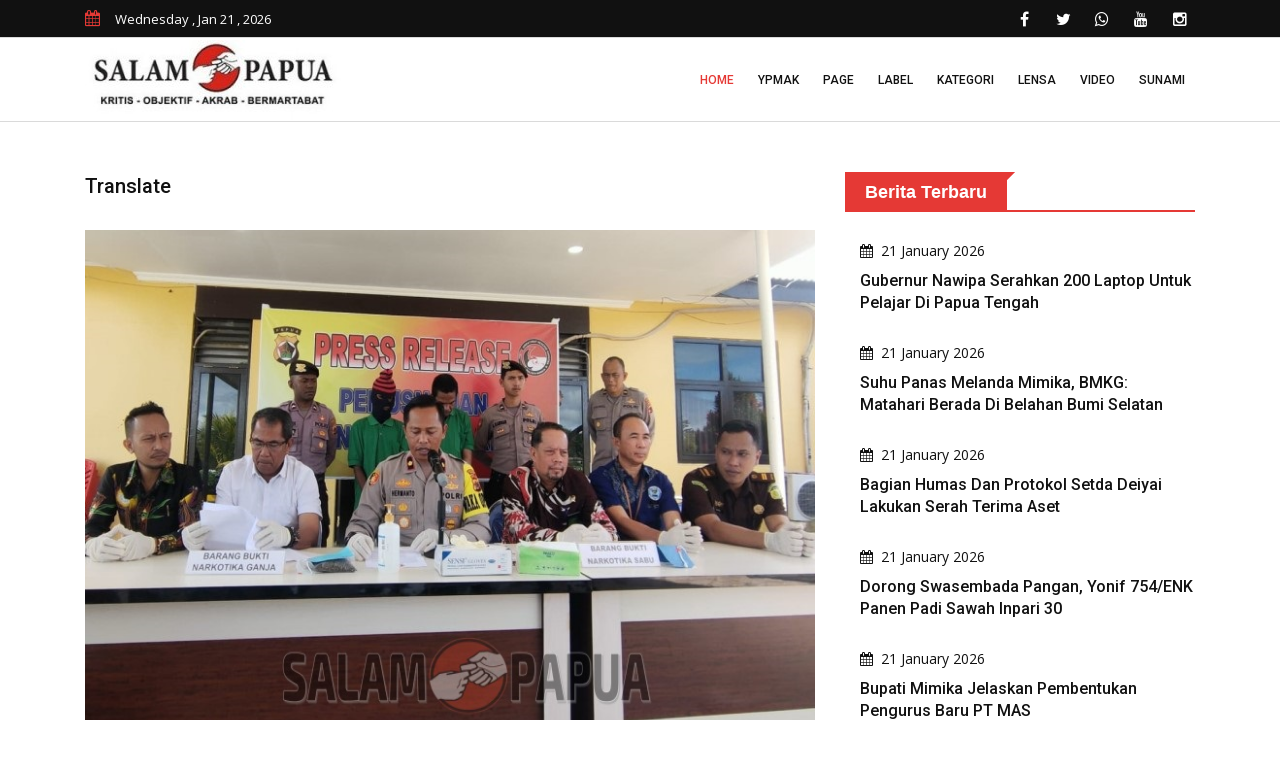

--- FILE ---
content_type: text/html; charset=UTF-8
request_url: https://www.salampapua.com/2023/07/polres-mimika-musnahkan-barang-bukti-ratusan-gram-sabu-dan-ganja.html
body_size: 68851
content:
<!doctype html>
<html class="no-js" lang="id">
<head>
        <!-- Google tag (gtag.js) -->
        <script async src="https://www.googletagmanager.com/gtag/js?id=UA-77916168-1"></script>
        <script>
          window.dataLayer = window.dataLayer || [];
          function gtag(){dataLayer.push(arguments);}
          gtag('js', new Date());
        
          gtag('config', 'UA-77916168-1');
        </script>
        <meta charset="utf-8">
        <meta name="viewport" content="width=device-width, initial-scale=1.0">
        <meta name='robots' content='index, follow, max-image-preview:large, max-snippet:-1, max-video-preview:-1' />
        <title>POLRES MIMIKA MUSNAHKAN BARANG BUKTI RATUSAN GRAM SABU DAN GANJA | salampapua.com</title>
        <meta name="description" content="SALAM PAPUA (TIMIKA)  Satresnarkoba Polres Mimika memusnahkanbarang bukti berupa&nbsp ratusan gramnarkotika jenis sabu dan ganja yang diamankan dari dua orang tersangkaberinisial F alias Faisal dan IO alias..." />
        <meta property="og:locale" content="id_ID" />
        <meta property="og:type" content="article" />
        <meta property="og:title" content="POLRES MIMIKA MUSNAHKAN BARANG BUKTI RATUSAN GRAM SABU DAN GANJA" />
        <meta property="og:description" content="SALAM PAPUA (TIMIKA)  Satresnarkoba Polres Mimika memusnahkanbarang bukti berupa&nbsp ratusan gramnarkotika jenis sabu dan ganja yang diamankan dari dua orang tersangkaberinisial F alias Faisal dan IO alias..." />
        <meta property="og:url" content="https://www.salampapua.com/2023/07/polres-mimika-musnahkan-barang-bukti-ratusan-gram-sabu-dan-ganja.html" />
        <meta property="og:site_name" content="salampapua.com" />
        <meta property="og:image" content="https://www.salampapua.com/assets/berita/f1b3768f2251d327b35b124fe72df97d.jpg" />
        <meta property="og:image:alt" content="POLRES MIMIKA MUSNAHKAN BARANG BUKTI RATUSAN GRAM SABU DAN GANJA - Berita Papua Terbaru terkini" />
        <meta property="og:image:width" content="740" />
        <meta property="og:image:height" content="450" />
        <meta content='1535716333392643' property='fb:app_id'/>
        <meta name="author" content="salam papua" />
        <link rel="shortcut icon" type="image/x-icon" href="https://www.salampapua.com/template/public-2/img/favicon.ico">
        <link rel="stylesheet" href="https://www.salampapua.com/template/public-2/css/normalize.css">
        <link rel="stylesheet" href="https://www.salampapua.com/template/public-2/css/main.css">
        <link rel="stylesheet" href="https://www.salampapua.com/template/public-2/css/bootstrap.min.css">
        <link rel="stylesheet" href="https://www.salampapua.com/template/public-2/css/animate.min.css">
        <link rel="stylesheet" href="https://www.salampapua.com/template/public-2/css/font-awesome.min.css">
        <link rel="stylesheet" href="https://www.salampapua.com/template/public-2/vendor/OwlCarousel/owl.carousel.min.css">
        <link rel="stylesheet" href="https://www.salampapua.com/template/public-2/vendor/OwlCarousel/owl.theme.default.min.css">
        <link rel="stylesheet" href="https://www.salampapua.com/template/public-2/css/meanmenu.min.css">
        <link rel="stylesheet" href="https://www.salampapua.com/template/public-2/vendor/slider/css/nivo-slider.css" type="text/css" />
        <link rel="stylesheet" href="https://www.salampapua.com/template/public-2/vendor/slider/css/preview.css" type="text/css" media="screen" />
        <link rel="stylesheet" type="text/css" href="https://www.salampapua.com/template/public-2/css/magnific-popup.css">
        <link rel="stylesheet" href="https://www.salampapua.com/template/public-2/css/hover-min.css">
        <link rel="stylesheet" href="https://www.salampapua.com/template/public-2/style.css">
        <link rel="stylesheet" type="text/css" href="https://www.salampapua.com/template/public-2/css/ie-only.css" />
        <script src="https://www.salampapua.com/template/public-2/js/modernizr-2.8.3.min.js"></script>
        <script async src="https://pagead2.googlesyndication.com/pagead/js/adsbygoogle.js?client=ca-pub-5809734292535274" crossorigin="anonymous"></script>
    </head>
    <body>
        <div id="wrapper">
            <header>
                <div id="header-layout2" class="header-style7">
                    <div class="header-top-bar">
                        <div class="top-bar-top bg-primarytextcolor border-bottom">
                            <div class="container">
                                <div class="row">
                                    <div class="col-lg-4 col-md-12">
                                        <ul class="news-info-list text-center--md">
                                            <li><i class="fa fa-calendar" aria-hidden="true"></i><span id="current_date"></span></li>
                                        </ul>
                                    </div>
                                    <div class="col-lg-8">
                                        <ul class="header-social text-center--md">
                                            <li><a href="https://www.salampapua.com/#" title="facebook"><i class="fa fa-facebook" aria-hidden="true"></i></a></li>
                                            <li><a href="https://www.salampapua.com/#" title="twitter"><i class="fa fa-twitter" aria-hidden="true"></i></a></li>
                                            <li><a href="https://www.salampapua.com/#" title="whatsapp"><i class="fa fa-whatsapp" aria-hidden="true"></i></a></li>
                                            <li><a href="https://www.salampapua.com/#" title="youtube"><i class="fa fa-youtube" aria-hidden="true"></i></a></li>
                                            <li><a href="https://www.salampapua.com/#" title="instagram"><i class="fa fa-instagram" aria-hidden="true"></i></a></li>
                                        </ul>
                                    </div>
                                </div>
                            </div>
                        </div>
                    </div>
                    <div class="main-menu-area bg-body border-bottom" id="sticker">
                        <div class="container">
                            <div class="row no-gutters d-flex align-items-center">
                                <div class="col-lg-3 col-md-2 d-none d-lg-block">
                                    <div class="logo-area">
                                        <a href="https://www.salampapua.com/index.html" class="img-fluid"><img src="https://www.salampapua.com/template/public-2/img/logo-dark.png" alt="logo" class="img-fluid"></a>
                                    </div>
                                </div>
                                <div class="col-lg-9 d-none d-lg-block position-static min-height-none">
                                    <div class="ne-main-menu">
                                        <nav id="dropdown">
                                            <ul>
                                                <li class="active"><a href="https://www.salampapua.com/index.html">Home</a></li>
                                                <li><a href="https://www.salampapua.com/label/ypmak.html">YPMAK</a></li>
                                                <li>
                                                    <a href="https://www.salampapua.com/#">Page</a>
                                                    <ul class="ne-dropdown-menu">
                                                    <li><a href="https://www.salampapua.com/p/tentang-kami.html">TENTANG KAMI</a></li><li><a href="https://www.salampapua.com/p/disclaimer.html">DISCLAIMER</a></li><li><a href="https://www.salampapua.com/p/pedoman-pemberitaan-media-cyber.html">PEDOMAN PEMBERITAAN MEDIA CYBER</a></li><li><a href="https://www.salampapua.com/p/redaksi-kami.html">REDAKSI KAMI</a></li>                                                    </ul>
                                                </li>
                                                <li>
                                                    <a href="https://www.salampapua.com/#">Label</a>
                                                    <ul class="ne-dropdown-menu">
                                                    <li><a href="https://www.salampapua.com/label/timika.html">TIMIKA</a></li><li><a href="https://www.salampapua.com/label/tanah-papua.html">TANAH PAPUA</a></li><li><a href="https://www.salampapua.com/label/liputan-khusus.html">LIPUTAN KHUSUS</a></li><li><a href="https://www.salampapua.com/label/headline.html">HEADLINE</a></li><li><a href="https://www.salampapua.com/label/catatan-redaksi.html">CATATAN REDAKSI</a></li><li><a href="https://www.salampapua.com/label/berita-utama.html">BERITA UTAMA</a></li><li><a href="https://www.salampapua.com/label/berita-nasional.html">BERITA NASIONAL</a></li><li><a href="https://www.salampapua.com/label/opini.html">OPINI</a></li><li><a href="https://www.salampapua.com/label/advertorial.html">ADVERTORIAL</a></li><li><a href="https://www.salampapua.com/label/papua-tengah.html">PAPUA TENGAH</a></li>                                                    </ul>
                                                </li>
                                                <li>
                                                    <a href="https://www.salampapua.com/#">Kategori</a>
                                                    <ul class="ne-dropdown-menu">
                                                    <li><a href="https://www.salampapua.com/category/investigasi.html">INVESTIGASI</a></li><li><a href="https://www.salampapua.com/category/editorial.html">EDITORIAL</a></li><li><a href="https://www.salampapua.com/category/pilkada-2024.html">PILKADA 2024</a></li><li><a href="https://www.salampapua.com/category/budaya-papua.html">BUDAYA PAPUA</a></li><li><a href="https://www.salampapua.com/category/lifestyle.html">LIFESTYLE</a></li><li><a href="https://www.salampapua.com/category/wbfc-mimika.html">WBFC MIMIKA</a></li><li><a href="https://www.salampapua.com/category/opini.html">OPINI</a></li><li><a href="https://www.salampapua.com/category/advertorial.html">ADVERTORIAL</a></li><li><a href="https://www.salampapua.com/category/redaksional.html">REDAKSIONAL</a></li><li><a href="https://www.salampapua.com/category/pemilu-2024.html">PEMILU 2024</a></li><li><a href="https://www.salampapua.com/category/profil.html">PROFIL</a></li><li><a href="https://www.salampapua.com/category/headline.html">HEADLINE</a></li><li><a href="https://www.salampapua.com/category/komunitas.html">KOMUNITAS</a></li><li><a href="https://www.salampapua.com/category/peristiwa.html">PERISTIWA</a></li><li><a href="https://www.salampapua.com/category/teknologi.html">TEKNOLOGI</a></li><li><a href="https://www.salampapua.com/category/olahraga.html">OLAHRAGA</a></li><li><a href="https://www.salampapua.com/category/pemerintah.html">PEMERINTAH</a></li><li><a href="https://www.salampapua.com/category/kriminal.html">KRIMINAL</a></li><li><a href="https://www.salampapua.com/category/kesehatan.html">KESEHATAN</a></li><li><a href="https://www.salampapua.com/category/ekonomi.html">EKONOMI</a></li><li><a href="https://www.salampapua.com/category/pendidikan.html">PENDIDIKAN</a></li><li><a href="https://www.salampapua.com/category/politik.html">POLITIK</a></li>                                                    </ul>
                                                </li>
                                                
                                                <li><a href="https://www.salampapua.com/lensa.html">Lensa</a></li>
                                                <li><a href="https://www.salampapua.com/video.html">Video</a></li>
                                                <li><a href="https://www.salampapua.com/sunami/formulir.html">Sunami</a></li>
                                            </ul>
                                        </nav>
                                    </div>
                                </div>
                            </div>
                        </div>
                    </div>
                </div>
            </header>
            <!-- Header Area End Here -->
            <!-- Content Area Here -->
                        <section class="section-space"><div class="container"><div class="row"></div></div></section>            <!-- News Details Page Area Start Here -->
            <section class="bg-body section-space-less30">
                <div class="container">
                    <div class="row">
                        <div class="col-lg-8 col-md-12 mb-30">
                            
                            <div class="news-details-layout1">
                                <h2 class='title'>Translate</h2>
                                <div id='google_translate_element' class="mb-30"></div>
                                <script>
                                    function googleTranslateElementInit() {
                                      new google.translate.TranslateElement({
                                        pageLanguage: 'in',
                                        autoDisplay: 'true',
                                        layout: google.translate.TranslateElement.InlineLayout.HORIZONTAL
                                      }, 'google_translate_element');
                                    }
                                </script>
                                <script src='//translate.google.com/translate_a/element.js?cb=googleTranslateElementInit'></script>
                                    
                                <div class="position-relative mb-30">
                                    <img src="https://www.salampapua.com/assets/berita/f1b3768f2251d327b35b124fe72df97d.jpg" alt="POLRES MIMIKA MUSNAHKAN BARANG BUKTI RATUSAN GRAM SABU DAN GANJA" class="img-fluid">
                                    <p class="text-center">Situasi rilis Polres Mimika saat pemusnahan ratusan gram sabu dan ganja serta dua tersangka yang dihadirkan (Foto:salampapua.com/Acik)</p>
                                </div>
                                <h2 class="title-semibold-dark size-c30">POLRES MIMIKA MUSNAHKAN BARANG BUKTI RATUSAN GRAM SABU DAN GANJA</h2>
                                <ul class="post-info-dark mb-30" style="font-size:14px;">
                                    <li>By Redaksi Salam Papua</li>
                                    <li>20 Jul 2023</li>
                                </ul>
                                
                                <script async src="https://widget.websitevoice.com/w0Xvus3XVa05JDaLkQnJjw"></script>
                                <script>
                                  window.wvData=window.wvData||{};function wvtag(a,b){wvData[a]=b;}
                                  wvtag('id', 'w0Xvus3XVa05JDaLkQnJjw');
                                  wvtag('language', 'id-ID');
                                  wvtag('gender', 'female');
                                  wvtag('widget-style', {
                                    backgroundColor: '#F56C6C',
                                    buttonText: 'Klik untuk Dengarkan'
                                  });
                                </script>
                                <div class="post-content">
                                    <div class="wv-button-placeholder mb-10"></div>
                                    <p class="MsoNormal"><b>SALAM PAPUA (TIMIKA)</b> – Satresnarkoba Polres Mimika memusnahkan
barang bukti berupa&nbsp; ratusan gram
narkotika jenis sabu dan ganja yang diamankan dari dua orang tersangka
berinisial F alias Faisal dan IO alias Ivander.<o:p></o:p></p><p class="MsoNormal">Kapolres Mimika, AKBP I Gede Putra melalui Wakapolres Kompol
Hermanto menyampaikan bahwa ratusan barang haram ini diamankan bersama dua
tersangka, yang mana dari tangan tersangka Ivander diamankan 82,83 gram ganja,
sedangkan dari tersangka Faisal berupa sabu seberat 45,95 gram. Faisal
ditangkap di Kilometer 7 tanggal 6 Juni 2023 dan Ivander ditangkap di depan
salah satu kantor jasa pengiriman barang di Jalan Budi Utomo tanggal 1 Juli
2023.<o:p></o:p></p><p class="MsoNormal">“Keduanya dikenakan pasal 114 ayat (2) atau pasal 112 ayat
(2) Undang-undang nomor 32 tentang narkotika dengan ancaman minimal selama 6
tahun dan maksimal selama 20 tahun,” ungkap Kompol Hermanto saat menggelar
pemusnahan di halaman mabes Polres Mimika, Jalan Agimuga, Mile 32, Kamis
(20/7/2023).<o:p></o:p></p><p class="MsoNormal">Diungkapkan bahwa pengungkapan peredaran narkotika ini
berdasarkan informasi masyarakat yang dilanjutkan dengan penyelidikan kepolisian.
Faisal dan Ivander merupakan pemain baru dan bersifat sebagai perantara yang
datang dari Jayapura untuk menjual ke pelanggan-pelanggan yang ada di Timika
dengan pola transaksi dengan sistem tempel.<o:p></o:p></p><p class="MsoNormal">“Berdasarkan hasil pengembangan, diduga kuat dua tersangka
tidak berperan sendiri dalam melancarkan aksinya. Itu yang akan terus
diselidiki,” ungkapnya.<o:p></o:p></p><p class="MsoNormal">Tersangka atas nama Ivander merupakan anak di bawah umur, sehingga
untuk proses hukumnya akan disesuaikan dengan UU Perlindungan Anak.<o:p></o:p></p><p class="MsoNormal">Ke depannya Polisi juga akan menjalin koordinasi dengan
semua jasa pengiriman barang agar memperketat pengawasan setiap paket yang
dikirim. Sejauh ini jasa pengiriman sering dikelabui dengan berbagai modus
pengemasan yang dilakukan oleh para pelaku, seperti dikemas dalam pket buah-buahan,
sayur mayur dan yang lainnya.<o:p></o:p></p><p class="MsoNormal">Sementara itu Kasatresnarkoba Polres Mimika, Iptu Andi
Sudirman Arif mengatakan bahwa setiap calon pemakai tidak berhubungan langsung
dengan para pengedar, tapi memanfaatkan perantara sehingga identitasnya cukup
sulit diketahui.<o:p></o:p></p><p class="MsoNormal">“Permainan mereka sangat rapi. Antara penjual dan pembeli
itu tidak saling kenal,” kata Iptu Andi. <o:p></o:p></p><p class="MsoNormal">Disampaikan juga bahwa dari sekian gram sabu dan ganja yang
dimusnahkan akan disisihkan seberat 0,2 gram sebagai sampel uji laboratorium di
Polda Papua.<o:p></o:p></p><p class="MsoNormal">Pantauan salampapua.com, pemusnahan ratusan gram sabu dan
ganja dilakukan dengan cara dilarutkan dalam air panas (mendidih) dan dibakar.
Dua tersangka pengedar barang haram ini juga dihadirkan mendampingi tamu
undangan dari Kejari, Pengadilan Negeri dan BNNK Mimika.<o:p></o:p></p><p class="MsoNormal"><b><i>Wartawan : Acik<o:p></o:p></i></b></p><p>























</p><p class="MsoNormal"><b><i>Editor : Jimmy<o:p></o:p></i></b></p>                                </div>
                                <ul class="blog-tags item-inline">
                                    <li>Tags</li>
                                    <li>
                                        <a href="https://www.salampapua.com/label/timika.html">TIMIKA</a>
                                    </li>
                                    <li>
                                        <a href="https://www.salampapua.com/category/kriminal.html">KRIMINAL</a>
                                    </li>
                                </ul>
                                <div class="post-share-area mb-40 item-shadow-1">
                                    <p>You can share this post!</p>
                                    <ul class="social-default item-inline">
                                        <li>
                                            <a href="https://web.facebook.com/sharer/sharer.php?u=https://www.salampapua.com/2023/07/polres-mimika-musnahkan-barang-bukti-ratusan-gram-sabu-dan-ganja.html" class="google"><i class="fa fa-facebook" aria-hidden="true"></i></a>
                                        </li>
                                        <li>
                                            <a href="https://twitter.com/intent/tweet?text=https://www.salampapua.com/2023/07/polres-mimika-musnahkan-barang-bukti-ratusan-gram-sabu-dan-ganja.html" class="google"><i class="fa fa-twitter" aria-hidden="true"></i></a>
                                        </li>
                                        <li>
                                            <a href="https://api.whatsapp.com/send/?text=https://www.salampapua.com/2023/07/polres-mimika-musnahkan-barang-bukti-ratusan-gram-sabu-dan-ganja.html" class="google"><i class="fa fa-whatsapp" aria-hidden="true"></i></a>
                                        </li>
                                    </ul>
                                </div>
                                
                                <div class="p-35-r mb-50 item-shadow-1 text-center">
                                    <div style="background-image: url(https://www.salampapua.com/assets/click-here.gif); background-repeat: no-repeat; background-position: center; height: 120px;"></div>
                                    <div class="media media-none-xs">                                    
                                        <div class="media-body media-margin30 text-center">
                                            <p class="mb-15">Layanan penyampaian informasi berita dan aspirasi masyarakat yang akan dipublish di Salam Papua, lewat Suara Anak Mimika (SUNAMI)</p>
                                        </div>
                                    </div>
                                    <div class="media media-none-xs">                                    
                                        <div class="media-body media-margin30 text-center">
                                            <h2 class="mb-15"><b>Klik dibawah ini</b></h2>
                                        </div>
                                    </div>
                                    <a class="text-center" href="https://salampapua.com/sunami/formulir.html"><img src="https://www.salampapua.com/assets/logo-sunami.png" alt="suara anak mimika" class="img-fluid"></a>
                                </div>
                                
                                <div class="item-box-dark-md-less10">
                                    <div class="row">
                                        <div class="col-12">
                                            <div class="topic-border color-cinnabar mb-30 width-100">
                                                <div class="topic-box-lg color-cinnabar">Karikatur Salam Papua</div>
                                            </div>
                                        </div>
                                    </div>
                                    <div class="ne-carousel nav-control-top2 color-white2" data-loop="true" data-items="1" data-margin="10" data-autoplay="true"
                                        data-autoplay-timeout="3000" data-smart-speed="1000" data-dots="false" data-nav="true" data-nav-speed="false"
                                        data-r-x-small="1" data-r-x-small-nav="true" data-r-x-small-dots="false" data-r-x-medium="1" data-r-x-medium-nav="true"
                                        data-r-x-medium-dots="false" data-r-small="2" data-r-small-nav="true" data-r-small-dots="false" data-r-medium="2"
                                        data-r-medium-nav="true" data-r-medium-dots="false" data-r-Large="1" data-r-Large-nav="true" data-r-Large-dots="false">
                                                                                <div class="zoom-gallery">
                                            <div class="gallery-layout-1 mb-40 border-bottom pb-10">
                                                <div class="popup-icon-hover img-overlay-hover mb-30">
                                                    <img src="https://www.salampapua.com/assets/karikatur/3da126e5d159613a2a8844ef77815270.jpeg" class="width-100 img-fluid" alt="Salam Papua">
                                                    <a href="https://www.salampapua.com/assets/karikatur/3da126e5d159613a2a8844ef77815270.jpeg" class="ne-zoom img-popup-icon" title="Doc.Salam Papua"><i class="fa fa-plus" aria-hidden="true"></i></a>
                                                </div>
                                            </div>
                                        </div>
                                                                                <div class="zoom-gallery">
                                            <div class="gallery-layout-1 mb-40 border-bottom pb-10">
                                                <div class="popup-icon-hover img-overlay-hover mb-30">
                                                    <img src="https://www.salampapua.com/assets/karikatur/45f5744c12a6bc7dda8e732e79d54eb2.jpeg" class="width-100 img-fluid" alt="Salam Papua">
                                                    <a href="https://www.salampapua.com/assets/karikatur/45f5744c12a6bc7dda8e732e79d54eb2.jpeg" class="ne-zoom img-popup-icon" title="Doc.Salam Papua"><i class="fa fa-plus" aria-hidden="true"></i></a>
                                                </div>
                                            </div>
                                        </div>
                                                                                <div class="zoom-gallery">
                                            <div class="gallery-layout-1 mb-40 border-bottom pb-10">
                                                <div class="popup-icon-hover img-overlay-hover mb-30">
                                                    <img src="https://www.salampapua.com/assets/karikatur/d82eeb63b581968a737081cf54d27c20.jpeg" class="width-100 img-fluid" alt="Salam Papua">
                                                    <a href="https://www.salampapua.com/assets/karikatur/d82eeb63b581968a737081cf54d27c20.jpeg" class="ne-zoom img-popup-icon" title="Doc.Salam Papua"><i class="fa fa-plus" aria-hidden="true"></i></a>
                                                </div>
                                            </div>
                                        </div>
                                                                                <div class="zoom-gallery">
                                            <div class="gallery-layout-1 mb-40 border-bottom pb-10">
                                                <div class="popup-icon-hover img-overlay-hover mb-30">
                                                    <img src="https://www.salampapua.com/assets/karikatur/533b8803ca4cffd1f7ecf56806393872.jpeg" class="width-100 img-fluid" alt="Salam Papua">
                                                    <a href="https://www.salampapua.com/assets/karikatur/533b8803ca4cffd1f7ecf56806393872.jpeg" class="ne-zoom img-popup-icon" title="Doc.Salam Papua"><i class="fa fa-plus" aria-hidden="true"></i></a>
                                                </div>
                                            </div>
                                        </div>
                                                                                <div class="zoom-gallery">
                                            <div class="gallery-layout-1 mb-40 border-bottom pb-10">
                                                <div class="popup-icon-hover img-overlay-hover mb-30">
                                                    <img src="https://www.salampapua.com/assets/karikatur/9132e004fded34babe9a4ddc988ab391.jpeg" class="width-100 img-fluid" alt="Salam Papua">
                                                    <a href="https://www.salampapua.com/assets/karikatur/9132e004fded34babe9a4ddc988ab391.jpeg" class="ne-zoom img-popup-icon" title="Doc.Salam Papua"><i class="fa fa-plus" aria-hidden="true"></i></a>
                                                </div>
                                            </div>
                                        </div>
                                                                                <div class="zoom-gallery">
                                            <div class="gallery-layout-1 mb-40 border-bottom pb-10">
                                                <div class="popup-icon-hover img-overlay-hover mb-30">
                                                    <img src="https://www.salampapua.com/assets/karikatur/6af8d108924e040a5d4eecd9d46278a9.jpeg" class="width-100 img-fluid" alt="Salam Papua">
                                                    <a href="https://www.salampapua.com/assets/karikatur/6af8d108924e040a5d4eecd9d46278a9.jpeg" class="ne-zoom img-popup-icon" title="Doc.Salam Papua"><i class="fa fa-plus" aria-hidden="true"></i></a>
                                                </div>
                                            </div>
                                        </div>
                                                                                <div class="zoom-gallery">
                                            <div class="gallery-layout-1 mb-40 border-bottom pb-10">
                                                <div class="popup-icon-hover img-overlay-hover mb-30">
                                                    <img src="https://www.salampapua.com/assets/karikatur/b75483b973dfd2c5ab6f3e65d68a1189.jpeg" class="width-100 img-fluid" alt="Salam Papua">
                                                    <a href="https://www.salampapua.com/assets/karikatur/b75483b973dfd2c5ab6f3e65d68a1189.jpeg" class="ne-zoom img-popup-icon" title="Doc.Salam Papua"><i class="fa fa-plus" aria-hidden="true"></i></a>
                                                </div>
                                            </div>
                                        </div>
                                                                                <div class="zoom-gallery">
                                            <div class="gallery-layout-1 mb-40 border-bottom pb-10">
                                                <div class="popup-icon-hover img-overlay-hover mb-30">
                                                    <img src="https://www.salampapua.com/assets/karikatur/9526c98be8234cbbbe1c50681a6adc13.jpeg" class="width-100 img-fluid" alt="Salam Papua">
                                                    <a href="https://www.salampapua.com/assets/karikatur/9526c98be8234cbbbe1c50681a6adc13.jpeg" class="ne-zoom img-popup-icon" title="Doc.Salam Papua"><i class="fa fa-plus" aria-hidden="true"></i></a>
                                                </div>
                                            </div>
                                        </div>
                                                                                <div class="zoom-gallery">
                                            <div class="gallery-layout-1 mb-40 border-bottom pb-10">
                                                <div class="popup-icon-hover img-overlay-hover mb-30">
                                                    <img src="https://www.salampapua.com/assets/karikatur/afc8456c96a5ea3332183bc3e8a6c25b.jpeg" class="width-100 img-fluid" alt="Salam Papua">
                                                    <a href="https://www.salampapua.com/assets/karikatur/afc8456c96a5ea3332183bc3e8a6c25b.jpeg" class="ne-zoom img-popup-icon" title="Doc.Salam Papua"><i class="fa fa-plus" aria-hidden="true"></i></a>
                                                </div>
                                            </div>
                                        </div>
                                                                                <div class="zoom-gallery">
                                            <div class="gallery-layout-1 mb-40 border-bottom pb-10">
                                                <div class="popup-icon-hover img-overlay-hover mb-30">
                                                    <img src="https://www.salampapua.com/assets/karikatur/e8aea9807772ad23f559ecc67070725c.jpeg" class="width-100 img-fluid" alt="Salam Papua">
                                                    <a href="https://www.salampapua.com/assets/karikatur/e8aea9807772ad23f559ecc67070725c.jpeg" class="ne-zoom img-popup-icon" title="Doc.Salam Papua"><i class="fa fa-plus" aria-hidden="true"></i></a>
                                                </div>
                                            </div>
                                        </div>
                                                                            </div>
                                    <div class="row">
                                        <div class="col-12">
                                            <div class="topic-border color-cinnabar mb-30 width-100">
                                                <div class="topic-box-lg color-cinnabar">Suara Anak Mimika</div>
                                            </div>
                                        </div>
                                    </div>
                                    
                                    <div class="ne-carousel nav-control-top2 color-white2" data-loop="true" data-items="2" data-margin="10" data-autoplay="true"
                                        data-autoplay-timeout="5000" data-smart-speed="2000" data-dots="false" data-nav="true" data-nav-speed="false"
                                        data-r-x-small="1" data-r-x-small-nav="true" data-r-x-small-dots="false" data-r-x-medium="1" data-r-x-medium-nav="true"
                                        data-r-x-medium-dots="false" data-r-small="2" data-r-small-nav="true" data-r-small-dots="false" data-r-medium="2"
                                        data-r-medium-nav="true" data-r-medium-dots="false" data-r-Large="2" data-r-Large-nav="true" data-r-Large-dots="false">
                                                                                <a href="https://www.salampapua.com/sunami/read/perlunya-evaluasi-atas-program-air-bersih-pemda-mimika.html">
                                        <div class="img-overlay-70-c">
                                            
                                            <div class="mask-content-sm">
                                                <div class="post-date-light"><ul><li><span><i class="fa fa-calendar" aria-hidden="true"></i></span>20 May 2024</li></ul></div>
                                                <h2 class="title-medium-light">Perlunya Evaluasi Atas Program Air Bersih Pemda Mimika </h2>
                                            </div>
                                            <img src="https://www.salampapua.com/assets/sunami-default.png" alt="Perlunya Evaluasi Atas Program Air Bersih Pemda Mimika" class="img-fluid width-100">
                                            
                                        </div>
                                        </a>
                                                                                <a href="https://www.salampapua.com/sunami/read/tanggapan-warga-mimika-atas-isu-taxi-online-maxim-vs-taxi-offline.html">
                                        <div class="img-overlay-70-c">
                                            
                                            <div class="mask-content-sm">
                                                <div class="post-date-light"><ul><li><span><i class="fa fa-calendar" aria-hidden="true"></i></span>07 May 2024</li></ul></div>
                                                <h2 class="title-medium-light">Tanggapan Warga Mimika Atas Isu Taxi Online Maxim Vs Taxi Offline </h2>
                                            </div>
                                            <img src="https://www.salampapua.com/assets/sunami-default.png" alt="Tanggapan Warga Mimika Atas Isu Taxi Online Maxim Vs Taxi Offline" class="img-fluid width-100">
                                            
                                        </div>
                                        </a>
                                                                                <a href="https://www.salampapua.com/sunami/read/taxi-gelap-yang-seenaknya-parkir-sembarang-di-jalur-pintu-kedatangan-bandara-baru-mozes-kilangin.htm">
                                        <div class="img-overlay-70-c">
                                            
                                            <div class="mask-content-sm">
                                                <div class="post-date-light"><ul><li><span><i class="fa fa-calendar" aria-hidden="true"></i></span>01 May 2024</li></ul></div>
                                                <h2 class="title-medium-light">Taxi Gelap Yang Seenaknya Parkir Sembarang Di Jalur Pintu Kedatangan Bandara Baru Mozes Kilangin </h2>
                                            </div>
                                            <img src="https://www.salampapua.com/assets/sunami-default.png" alt="Taxi Gelap Yang Seenaknya Parkir Sembarang Di Jalur Pintu Kedatangan Bandara Baru Mozes Kilangin" class="img-fluid width-100">
                                            
                                        </div>
                                        </a>
                                                                                <a href="https://www.salampapua.com/sunami/read/dilarang-buang-sampah-dan-bangkai-hewan.html">
                                        <div class="img-overlay-70-c">
                                            
                                            <div class="mask-content-sm">
                                                <div class="post-date-light"><ul><li><span><i class="fa fa-calendar" aria-hidden="true"></i></span>01 May 2024</li></ul></div>
                                                <h2 class="title-medium-light">Dilarang Buang Sampah Dan Bangkai Hewan </h2>
                                            </div>
                                            <img src="https://www.salampapua.com/assets/sunami-default.png" alt="Dilarang Buang Sampah Dan Bangkai Hewan" class="img-fluid width-100">
                                            
                                        </div>
                                        </a>
                                                                                <a href="https://www.salampapua.com/sunami/read/selamatkan-anak-anak-mimika-dari-lem-aibon-dan-miras.html">
                                        <div class="img-overlay-70-c">
                                            
                                            <div class="mask-content-sm">
                                                <div class="post-date-light"><ul><li><span><i class="fa fa-calendar" aria-hidden="true"></i></span>24 March 2024</li></ul></div>
                                                <h2 class="title-medium-light">Selamatkan Anak-Anak Mimika Dari Lem Aibon Dan Miras </h2>
                                            </div>
                                            <img src="https://www.salampapua.com/assets/sunami-default.png" alt="Selamatkan Anak-Anak Mimika Dari Lem Aibon Dan Miras" class="img-fluid width-100">
                                            
                                        </div>
                                        </a>
                                                                                <a href="https://www.salampapua.com/sunami/read/tingkat-kecelakaan-di-timika-tinggi-karena-miras-polisi-diminta-tegas-berantas-penjual-miras.html">
                                        <div class="img-overlay-70-c">
                                            
                                            <div class="mask-content-sm">
                                                <div class="post-date-light"><ul><li><span><i class="fa fa-calendar" aria-hidden="true"></i></span>26 September 2023</li></ul></div>
                                                <h2 class="title-medium-light">Tingkat Kecelakaan Di Timika Tinggi Karena Miras, Polisi Diminta Tegas Berantas Penjual Miras </h2>
                                            </div>
                                            <img src="https://www.salampapua.com/assets/sunami-default.png" alt="Tingkat Kecelakaan Di Timika Tinggi Karena Miras, Polisi Diminta Tegas Berantas Penjual Miras" class="img-fluid width-100">
                                            
                                        </div>
                                        </a>
                                                                                <a href="https://www.salampapua.com/sunami/read/minta-dipasang-lampu-solar-cell-di-jalan-trans-nabire.html">
                                        <div class="img-overlay-70-c">
                                            
                                            <div class="mask-content-sm">
                                                <div class="post-date-light"><ul><li><span><i class="fa fa-calendar" aria-hidden="true"></i></span>26 September 2023</li></ul></div>
                                                <h2 class="title-medium-light">Minta Dipasang Lampu Solar Cell Di Jalan Trans Nabire </h2>
                                            </div>
                                            <img src="https://www.salampapua.com/assets/sunami-default.png" alt="Minta Dipasang Lampu Solar Cell Di Jalan Trans Nabire" class="img-fluid width-100">
                                            
                                        </div>
                                        </a>
                                                                                <a href="https://www.salampapua.com/sunami/read/jalur-irigasi-2-kamoro-jaya-tidak-pernah-merasakan-pembangunan.html">
                                        <div class="img-overlay-70-c">
                                            
                                            <div class="mask-content-sm">
                                                <div class="post-date-light"><ul><li><span><i class="fa fa-calendar" aria-hidden="true"></i></span>19 September 2023</li></ul></div>
                                                <h2 class="title-medium-light">Jalur Irigasi 2 Kamoro Jaya Tidak Pernah Merasakan Pembangunan </h2>
                                            </div>
                                            <img src="https://www.salampapua.com/assets/sunami-default.png" alt="Jalur Irigasi 2 Kamoro Jaya Tidak Pernah Merasakan Pembangunan" class="img-fluid width-100">
                                            
                                        </div>
                                        </a>
                                                                                <a href="https://www.salampapua.com/sunami/read/wujudkan-gapura-koteka-vespa-club-timika.html">
                                        <div class="img-overlay-70-c">
                                            
                                            <div class="mask-content-sm">
                                                <div class="post-date-light"><ul><li><span><i class="fa fa-calendar" aria-hidden="true"></i></span>10 September 2023</li></ul></div>
                                                <h2 class="title-medium-light">Wujudkan Gapura Koteka Vespa Club Timika </h2>
                                            </div>
                                            <img src="https://www.salampapua.com/assets/sunami-default.png" alt="Wujudkan Gapura Koteka Vespa Club Timika" class="img-fluid width-100">
                                            
                                        </div>
                                        </a>
                                                                                <a href="https://www.salampapua.com/sunami/read/meminta-kejelasan-pemda-mimika-untuk-beasiswa-mahasiswa-timika.html">
                                        <div class="img-overlay-70-c">
                                            
                                            <div class="mask-content-sm">
                                                <div class="post-date-light"><ul><li><span><i class="fa fa-calendar" aria-hidden="true"></i></span>10 September 2023</li></ul></div>
                                                <h2 class="title-medium-light">Meminta Kejelasan Pemda Mimika Untuk Beasiswa Mahasiswa Timika </h2>
                                            </div>
                                            <img src="https://www.salampapua.com/assets/sunami-default.png" alt="Meminta Kejelasan Pemda Mimika Untuk Beasiswa Mahasiswa Timika" class="img-fluid width-100">
                                            
                                        </div>
                                        </a>
                                                                                <a href="https://www.salampapua.com/sunami/read/polisi-diminta-rutin-patroli-dan-tindak-tegas-pengendara-yang-melawan-arah.html">
                                        <div class="img-overlay-70-c">
                                            
                                            <div class="mask-content-sm">
                                                <div class="post-date-light"><ul><li><span><i class="fa fa-calendar" aria-hidden="true"></i></span>25 August 2023</li></ul></div>
                                                <h2 class="title-medium-light">Polisi Diminta Rutin Patroli Dan Tindak Tegas Pengendara Yang Melawan Arah </h2>
                                            </div>
                                            <img src="https://www.salampapua.com/assets/sunami-default.png" alt="Polisi Diminta Rutin Patroli Dan Tindak Tegas Pengendara Yang Melawan Arah" class="img-fluid width-100">
                                            
                                        </div>
                                        </a>
                                                                                <a href="https://www.salampapua.com/sunami/read/pertanyaan-terkait-masa-jabatan-kpu-mimika.html">
                                        <div class="img-overlay-70-c">
                                            
                                            <div class="mask-content-sm">
                                                <div class="post-date-light"><ul><li><span><i class="fa fa-calendar" aria-hidden="true"></i></span>24 August 2023</li></ul></div>
                                                <h2 class="title-medium-light">Pertanyaan Terkait Masa Jabatan KPU Mimika </h2>
                                            </div>
                                            <img src="https://www.salampapua.com/assets/sunami-default.png" alt="Pertanyaan Terkait Masa Jabatan KPU Mimika" class="img-fluid width-100">
                                            
                                        </div>
                                        </a>
                                                                                <a href="https://www.salampapua.com/sunami/read/terima-kasih-buat-wartawan-di-mimika.html">
                                        <div class="img-overlay-70-c">
                                            
                                            <div class="mask-content-sm">
                                                <div class="post-date-light"><ul><li><span><i class="fa fa-calendar" aria-hidden="true"></i></span>24 August 2023</li></ul></div>
                                                <h2 class="title-medium-light">Terima Kasih Buat Wartawan Di Mimika </h2>
                                            </div>
                                            <img src="https://www.salampapua.com/assets/sunami-default.png" alt="Terima Kasih Buat Wartawan Di Mimika" class="img-fluid width-100">
                                            
                                        </div>
                                        </a>
                                                                                <a href="https://www.salampapua.com/sunami/read/niat-membangun-patung-helm-di-timika.html">
                                        <div class="img-overlay-70-c">
                                            
                                            <div class="mask-content-sm">
                                                <div class="post-date-light"><ul><li><span><i class="fa fa-calendar" aria-hidden="true"></i></span>19 June 2023</li></ul></div>
                                                <h2 class="title-medium-light">Niat Membangun Patung Helm Di Timika </h2>
                                            </div>
                                            <img src="https://www.salampapua.com/assets/sunami-default.png" alt="Niat Membangun Patung Helm Di Timika" class="img-fluid width-100">
                                            
                                        </div>
                                        </a>
                                                                                <a href="https://www.salampapua.com/sunami/read/persoalan-hukum-pembangunan-gedung-perpustakaan-mimika-sudah-sampai-dimana.html">
                                        <div class="img-overlay-70-c">
                                            
                                            <div class="mask-content-sm">
                                                <div class="post-date-light"><ul><li><span><i class="fa fa-calendar" aria-hidden="true"></i></span>16 June 2023</li></ul></div>
                                                <h2 class="title-medium-light">Persoalan Hukum Pembangunan Gedung Perpustakaan Mimika Sudah Sampai Dimana? </h2>
                                            </div>
                                            <img src="https://www.salampapua.com/assets/sunami-default.png" alt="Persoalan Hukum Pembangunan Gedung Perpustakaan Mimika Sudah Sampai Dimana?" class="img-fluid width-100">
                                            
                                        </div>
                                        </a>
                                                                                <a href="https://www.salampapua.com/sunami/read/media-selalu-kawal-penjaringan-beasiswa-afirmasi-adik-papua.html">
                                        <div class="img-overlay-70-c">
                                            
                                            <div class="mask-content-sm">
                                                <div class="post-date-light"><ul><li><span><i class="fa fa-calendar" aria-hidden="true"></i></span>13 June 2023</li></ul></div>
                                                <h2 class="title-medium-light">Media Selalu Kawal Penjaringan Beasiswa Afirmasi ADIK Papua </h2>
                                            </div>
                                            <img src="https://www.salampapua.com/assets/sunami-default.png" alt="Media Selalu Kawal Penjaringan Beasiswa Afirmasi ADIK Papua" class="img-fluid width-100">
                                            
                                        </div>
                                        </a>
                                                                                <a href="https://www.salampapua.com/sunami/read/tolong-tolong-tolong-kami-8000-karyawan-mogok.html">
                                        <div class="img-overlay-70-c">
                                            
                                            <div class="mask-content-sm">
                                                <div class="post-date-light"><ul><li><span><i class="fa fa-calendar" aria-hidden="true"></i></span>13 June 2023</li></ul></div>
                                                <h2 class="title-medium-light">Tolong, Tolong Tolong... Kami 8000 Karyawan Mogok... </h2>
                                            </div>
                                            <img src="https://www.salampapua.com/assets/sunami-default.png" alt="Tolong, Tolong Tolong... Kami 8000 Karyawan Mogok..." class="img-fluid width-100">
                                            
                                        </div>
                                        </a>
                                                                                <a href="https://www.salampapua.com/sunami/read/masukan-bagi-pengembangan-olahraga-dan-koni-di-mimika.html">
                                        <div class="img-overlay-70-c">
                                            
                                            <div class="mask-content-sm">
                                                <div class="post-date-light"><ul><li><span><i class="fa fa-calendar" aria-hidden="true"></i></span>12 June 2023</li></ul></div>
                                                <h2 class="title-medium-light">Masukan Bagi Pengembangan Olahraga Dan KONI Di Mimika </h2>
                                            </div>
                                            <img src="https://www.salampapua.com/assets/sunami-default.png" alt="Masukan Bagi Pengembangan Olahraga Dan KONI Di Mimika" class="img-fluid width-100">
                                            
                                        </div>
                                        </a>
                                                                                <a href="https://www.salampapua.com/sunami/read/kritik-bagi-pelaku-vandalisme-di-mimika.html">
                                        <div class="img-overlay-70-c">
                                            
                                            <div class="mask-content-sm">
                                                <div class="post-date-light"><ul><li><span><i class="fa fa-calendar" aria-hidden="true"></i></span>12 June 2023</li></ul></div>
                                                <h2 class="title-medium-light">Kritik Bagi Pelaku Vandalisme Di Mimika </h2>
                                            </div>
                                            <img src="https://www.salampapua.com/assets/sunami-default.png" alt="Kritik Bagi Pelaku Vandalisme Di Mimika" class="img-fluid width-100">
                                            
                                        </div>
                                        </a>
                                                                            </div>
                                </div>
                            
                                <!-- Adsense Unit Horizontal -->
                                <script async src="https://pagead2.googlesyndication.com/pagead/js/adsbygoogle.js?client=ca-pub-5809734292535274" crossorigin="anonymous"></script>
                                <ins class="adsbygoogle"
                                     style="display:block"
                                     data-ad-format="autorelaxed"
                                     data-ad-client="ca-pub-5809734292535274"
                                     data-ad-slot="6354227538"></ins>
                                <script>
                                     (adsbygoogle = window.adsbygoogle || []).push({});
                                </script>
                            </div>
                        </div>
                        <div class="ne-sidebar sidebar-break-md col-lg-4 col-md-12">
                                                    
                                                            
                                                                
                            <div class="sidebar-box">
                                <div class="topic-border color-cinnabar mb-30">
                                    <div class="topic-box-lg color-cinnabar">Berita Terbaru</div>
                                </div>
                                                                <div class="position-relative mb30-list bg-body">
                                    <div class="media">
                                        <div class="media-body">
                                            <div class="post-date-dark">
                                                <ul>
                                                    <li><span><i class="fa fa-calendar" aria-hidden="true"></i></span>21 January 2026</li>
                                                </ul>
                                            </div>
                                            <h3 class="title-medium-dark mb-none">
                                                <a href="https://www.salampapua.com/2026/01/gubernur-nawipa-serahkan-200-laptop-untuk-pelajar-di-papua-tengah.html">Gubernur Nawipa Serahkan 200 Laptop Untuk Pelajar Di Papua Tengah</a>
                                            </h3>
                                        </div>
                                    </div>
                                </div>
                                                                <div class="position-relative mb30-list bg-body">
                                    <div class="media">
                                        <div class="media-body">
                                            <div class="post-date-dark">
                                                <ul>
                                                    <li><span><i class="fa fa-calendar" aria-hidden="true"></i></span>21 January 2026</li>
                                                </ul>
                                            </div>
                                            <h3 class="title-medium-dark mb-none">
                                                <a href="https://www.salampapua.com/2026/01/suhu-panas-melanda-mimika-bmkg-matahari-berada-di-belahan-bumi-selatan.html">Suhu Panas Melanda Mimika, BMKG: Matahari Berada Di Belahan Bumi Selatan</a>
                                            </h3>
                                        </div>
                                    </div>
                                </div>
                                                                <div class="position-relative mb30-list bg-body">
                                    <div class="media">
                                        <div class="media-body">
                                            <div class="post-date-dark">
                                                <ul>
                                                    <li><span><i class="fa fa-calendar" aria-hidden="true"></i></span>21 January 2026</li>
                                                </ul>
                                            </div>
                                            <h3 class="title-medium-dark mb-none">
                                                <a href="https://www.salampapua.com/2026/01/bagian-humas-dan-protokol-setda-deiyai-lakukan-serah-terima-aset.html">Bagian Humas Dan Protokol Setda Deiyai Lakukan Serah Terima Aset</a>
                                            </h3>
                                        </div>
                                    </div>
                                </div>
                                                                <div class="position-relative mb30-list bg-body">
                                    <div class="media">
                                        <div class="media-body">
                                            <div class="post-date-dark">
                                                <ul>
                                                    <li><span><i class="fa fa-calendar" aria-hidden="true"></i></span>21 January 2026</li>
                                                </ul>
                                            </div>
                                            <h3 class="title-medium-dark mb-none">
                                                <a href="https://www.salampapua.com/2026/01/dorong-swasembada-pangan-yonif-754-enk-panen-padi-sawah-inpari-30.html">Dorong Swasembada Pangan, Yonif 754/ENK Panen Padi Sawah Inpari 30</a>
                                            </h3>
                                        </div>
                                    </div>
                                </div>
                                                                <div class="position-relative mb30-list bg-body">
                                    <div class="media">
                                        <div class="media-body">
                                            <div class="post-date-dark">
                                                <ul>
                                                    <li><span><i class="fa fa-calendar" aria-hidden="true"></i></span>21 January 2026</li>
                                                </ul>
                                            </div>
                                            <h3 class="title-medium-dark mb-none">
                                                <a href="https://www.salampapua.com/2026/01/bupati-mimika-jelaskan-pembentukan-pengurus-baru-pt-mas.html">Bupati Mimika Jelaskan Pembentukan Pengurus Baru PT MAS</a>
                                            </h3>
                                        </div>
                                    </div>
                                </div>
                                                                <div class="position-relative mb30-list bg-body">
                                    <div class="media">
                                        <div class="media-body">
                                            <div class="post-date-dark">
                                                <ul>
                                                    <li><span><i class="fa fa-calendar" aria-hidden="true"></i></span>21 January 2026</li>
                                                </ul>
                                            </div>
                                            <h3 class="title-medium-dark mb-none">
                                                <a href="https://www.salampapua.com/2026/01/harga-pangan-di-pasar-sentral-timika-tetap-stabil.html">Harga Pangan Di Pasar Sentral Timika Tetap Stabil</a>
                                            </h3>
                                        </div>
                                    </div>
                                </div>
                                                                <div class="position-relative mb30-list bg-body">
                                    <div class="media">
                                        <div class="media-body">
                                            <div class="post-date-dark">
                                                <ul>
                                                    <li><span><i class="fa fa-calendar" aria-hidden="true"></i></span>21 January 2026</li>
                                                </ul>
                                            </div>
                                            <h3 class="title-medium-dark mb-none">
                                                <a href="https://www.salampapua.com/2026/01/kasus-hiv-di-mimika-terus-naik-489-orang-tercatat-di-2025.html">Kasus HIV Di Mimika Terus Naik, 489 Orang Tercatat Di 2025</a>
                                            </h3>
                                        </div>
                                    </div>
                                </div>
                                                                <div class="position-relative mb30-list bg-body">
                                    <div class="media">
                                        <div class="media-body">
                                            <div class="post-date-dark">
                                                <ul>
                                                    <li><span><i class="fa fa-calendar" aria-hidden="true"></i></span>21 January 2026</li>
                                                </ul>
                                            </div>
                                            <h3 class="title-medium-dark mb-none">
                                                <a href="https://www.salampapua.com/2026/01/5-pilihan-obat-rematik-alami.html">5 Pilihan Obat Rematik Alami</a>
                                            </h3>
                                        </div>
                                    </div>
                                </div>
                                                            </div>                        </div>
                    </div>
                </div>
            </section>
            <!-- News Details Page Area End Here -->            <!-- Content End Area Here -->
            <footer>
                <div class="footer-area-bottom">
                    <div class="container">
                        <div class="row">
                            <div class="col-12 text-center">
                                <a href="https://www.salampapua.com/index.html" class="footer-logo img-fluid">
                                    <img src="https://www.salampapua.com/template/public-2/img/logo.png" alt="logo" class="img-fluid">
                                </a>
                                <ul class="footer-social">
                                    <li><a href="https://www.salampapua.com/#" title="facebook"><i class="fa fa-facebook" aria-hidden="true"></i></a></li>
                                    <li><a href="https://www.salampapua.com/#" title="twitter"><i class="fa fa-twitter" aria-hidden="true"></i></a></li>
                                    <li><a href="https://www.salampapua.com/#" title="whatsapp"><i class="fa fa-whatsapp" aria-hidden="true"></i></a></li>
                                    <li><a href="https://www.salampapua.com/#" title="youtube"><i class="fa fa-youtube" aria-hidden="true"></i></a></li>
                                    <li><a href="https://www.salampapua.com/#" title="instagram"><i class="fa fa-instagram" aria-hidden="true"></i></a></li>
                                </ul>
                                <p>© <script>document.write(new Date().getFullYear())</script> All Rights Reserved</p>
                            </div>
                        </div>
                    </div>
                </div>
            </footer>
            <!-- Footer Area End Here -->
        </div>
        <!-- jquery-->
        <script src="https://www.salampapua.com/template/public-2/js/jquery-2.2.4.min.js" type="text/javascript"></script>
        <script src="https://www.salampapua.com/template/public-2/js/plugins.js" type="text/javascript"></script>
        <script src="https://www.salampapua.com/template/public-2/js/popper.js" type="text/javascript"></script>
        <script src="https://www.salampapua.com/template/public-2/js/bootstrap.min.js" type="text/javascript"></script>
        <script src="https://www.salampapua.com/template/public-2/js/wow.min.js"></script>
        <script src="https://www.salampapua.com/template/public-2/vendor/OwlCarousel/owl.carousel.min.js" type="text/javascript"></script>
        <script src="https://www.salampapua.com/template/public-2/js/jquery.meanmenu.min.js" type="text/javascript"></script>
        <script src="https://www.salampapua.com/template/public-2/js/jquery.scrollUp.min.js" type="text/javascript"></script>
        <script src="https://www.salampapua.com/template/public-2/js/jquery.counterup.min.js"></script>
        <script src="https://www.salampapua.com/template/public-2/js/waypoints.min.js"></script>
        <script src="https://www.salampapua.com/template/public-2/vendor/slider/js/jquery.nivo.slider.js" type="text/javascript"></script>
        <script src="https://www.salampapua.com/template/public-2/vendor/slider/home.js" type="text/javascript"></script>
        <script src="https://www.salampapua.com/template/public-2/js/isotope.pkgd.min.js" type="text/javascript"></script>
        <script src="https://www.salampapua.com/template/public-2/js/jquery.magnific-popup.min.js"></script>
        <script src="https://www.salampapua.com/template/public-2/js/ticker.js" type="text/javascript"></script>
        <script src="https://www.salampapua.com/template/public-2/js/main.js" type="text/javascript"></script>
        <!-- Advertisement Utama -->
            </body>
</html>


--- FILE ---
content_type: text/html; charset=utf-8
request_url: https://www.google.com/recaptcha/api2/aframe
body_size: 256
content:
<!DOCTYPE HTML><html><head><meta http-equiv="content-type" content="text/html; charset=UTF-8"></head><body><script nonce="p3dzuDdrU5ptx5N6JCIlQQ">/** Anti-fraud and anti-abuse applications only. See google.com/recaptcha */ try{var clients={'sodar':'https://pagead2.googlesyndication.com/pagead/sodar?'};window.addEventListener("message",function(a){try{if(a.source===window.parent){var b=JSON.parse(a.data);var c=clients[b['id']];if(c){var d=document.createElement('img');d.src=c+b['params']+'&rc='+(localStorage.getItem("rc::a")?sessionStorage.getItem("rc::b"):"");window.document.body.appendChild(d);sessionStorage.setItem("rc::e",parseInt(sessionStorage.getItem("rc::e")||0)+1);localStorage.setItem("rc::h",'1768990808028');}}}catch(b){}});window.parent.postMessage("_grecaptcha_ready", "*");}catch(b){}</script></body></html>